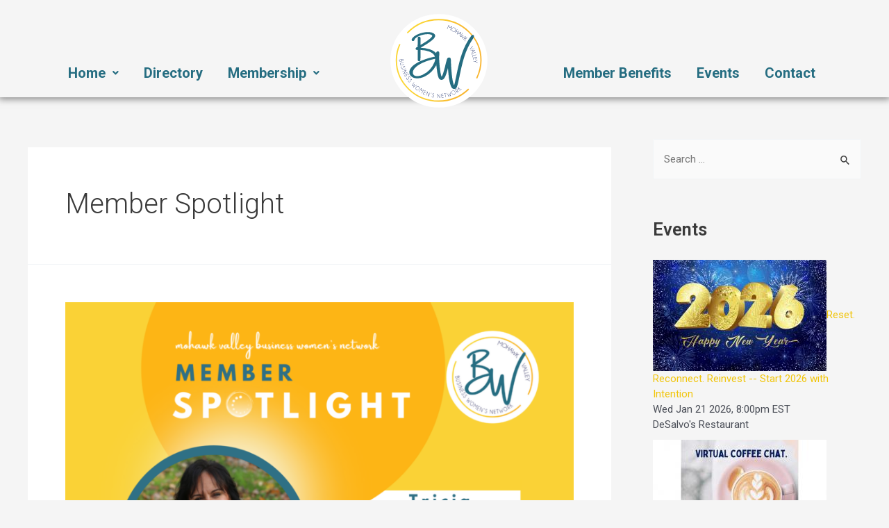

--- FILE ---
content_type: text/css
request_url: https://www.mvbwn.org/wp-content/uploads/elementor/css/post-843.css?ver=1719326491
body_size: 477
content:
.elementor-kit-843{--e-global-color-primary:#256D81;--e-global-color-secondary:#54595F;--e-global-color-text:#7A7A7A;--e-global-color-accent:#F1C50C;--e-global-color-1079a07:#256D81;--e-global-typography-primary-font-family:"Roboto";--e-global-typography-primary-font-weight:600;--e-global-typography-secondary-font-family:"Roboto Slab";--e-global-typography-secondary-font-weight:400;--e-global-typography-text-font-family:"Roboto";--e-global-typography-text-font-weight:400;--e-global-typography-accent-font-family:"Roboto";--e-global-typography-accent-font-weight:500;font-size:18px;line-height:27px;}.elementor-kit-843 a:hover{color:#F1C50CC7;}.elementor-kit-843 button,.elementor-kit-843 input[type="button"],.elementor-kit-843 input[type="submit"],.elementor-kit-843 .elementor-button{background-color:var( --e-global-color-primary );border-radius:5px 5px 5px 5px;}.elementor-section.elementor-section-boxed > .elementor-container{max-width:1140px;}.e-con{--container-max-width:1140px;}.elementor-widget:not(:last-child){margin-block-end:20px;}.elementor-element{--widgets-spacing:20px 20px;}{}h1.entry-title{display:var(--page-title-display);}@media(max-width:1200px){.elementor-section.elementor-section-boxed > .elementor-container{max-width:1024px;}.e-con{--container-max-width:1024px;}}@media(max-width:767px){.elementor-section.elementor-section-boxed > .elementor-container{max-width:767px;}.e-con{--container-max-width:767px;}}

--- FILE ---
content_type: text/css
request_url: https://www.mvbwn.org/wp-content/uploads/elementor/css/post-887.css?ver=1719326492
body_size: 1764
content:
.elementor-887 .elementor-element.elementor-element-37c5fefd{box-shadow:0px 0px 10px 2px rgba(0,0,0,0.5);transition:background 0.3s, border 0.3s, border-radius 0.3s, box-shadow 0.3s;margin-top:0px;margin-bottom:0px;z-index:4;}.elementor-887 .elementor-element.elementor-element-37c5fefd > .elementor-background-overlay{transition:background 0.3s, border-radius 0.3s, opacity 0.3s;}.elementor-887 .elementor-element.elementor-element-316148c9 > .elementor-element-populated, .elementor-887 .elementor-element.elementor-element-316148c9 > .elementor-element-populated > .elementor-background-overlay, .elementor-887 .elementor-element.elementor-element-316148c9 > .elementor-background-slideshow{border-radius:0px 0px 0px 0px;}.elementor-887 .elementor-element.elementor-element-646bb7d0{--spacer-size:50px;}.elementor-887 .elementor-element.elementor-element-3e41bde2 .hfe-nav-menu__toggle{margin:0 auto;}.elementor-887 .elementor-element.elementor-element-3e41bde2 .menu-item a.hfe-menu-item{padding-left:18px;padding-right:18px;}.elementor-887 .elementor-element.elementor-element-3e41bde2 .menu-item a.hfe-sub-menu-item{padding-left:calc( 18px + 20px );padding-right:18px;}.elementor-887 .elementor-element.elementor-element-3e41bde2 .hfe-nav-menu__layout-vertical .menu-item ul ul a.hfe-sub-menu-item{padding-left:calc( 18px + 40px );padding-right:18px;}.elementor-887 .elementor-element.elementor-element-3e41bde2 .hfe-nav-menu__layout-vertical .menu-item ul ul ul a.hfe-sub-menu-item{padding-left:calc( 18px + 60px );padding-right:18px;}.elementor-887 .elementor-element.elementor-element-3e41bde2 .hfe-nav-menu__layout-vertical .menu-item ul ul ul ul a.hfe-sub-menu-item{padding-left:calc( 18px + 80px );padding-right:18px;}.elementor-887 .elementor-element.elementor-element-3e41bde2 .menu-item a.hfe-menu-item, .elementor-887 .elementor-element.elementor-element-3e41bde2 .menu-item a.hfe-sub-menu-item{padding-top:15px;padding-bottom:15px;}.elementor-887 .elementor-element.elementor-element-3e41bde2 a.hfe-menu-item, .elementor-887 .elementor-element.elementor-element-3e41bde2 a.hfe-sub-menu-item{font-size:20px;font-weight:bold;}.elementor-887 .elementor-element.elementor-element-3e41bde2 .menu-item a.hfe-menu-item, .elementor-887 .elementor-element.elementor-element-3e41bde2 .sub-menu a.hfe-sub-menu-item{color:#256D81;}.elementor-887 .elementor-element.elementor-element-3e41bde2 .menu-item a.hfe-menu-item:hover,
								.elementor-887 .elementor-element.elementor-element-3e41bde2 .sub-menu a.hfe-sub-menu-item:hover,
								.elementor-887 .elementor-element.elementor-element-3e41bde2 .menu-item.current-menu-item a.hfe-menu-item,
								.elementor-887 .elementor-element.elementor-element-3e41bde2 .menu-item a.hfe-menu-item.highlighted,
								.elementor-887 .elementor-element.elementor-element-3e41bde2 .menu-item a.hfe-menu-item:focus{color:var( --e-global-color-1079a07 );}.elementor-887 .elementor-element.elementor-element-3e41bde2 .sub-menu,
								.elementor-887 .elementor-element.elementor-element-3e41bde2 nav.hfe-dropdown,
								.elementor-887 .elementor-element.elementor-element-3e41bde2 nav.hfe-dropdown-expandible,
								.elementor-887 .elementor-element.elementor-element-3e41bde2 nav.hfe-dropdown .menu-item a.hfe-menu-item,
								.elementor-887 .elementor-element.elementor-element-3e41bde2 nav.hfe-dropdown .menu-item a.hfe-sub-menu-item{background-color:#fff;}.elementor-887 .elementor-element.elementor-element-3e41bde2 ul.sub-menu{width:220px;}.elementor-887 .elementor-element.elementor-element-3e41bde2 .sub-menu a.hfe-sub-menu-item,
						 .elementor-887 .elementor-element.elementor-element-3e41bde2 nav.hfe-dropdown li a.hfe-menu-item,
						 .elementor-887 .elementor-element.elementor-element-3e41bde2 nav.hfe-dropdown li a.hfe-sub-menu-item,
						 .elementor-887 .elementor-element.elementor-element-3e41bde2 nav.hfe-dropdown-expandible li a.hfe-menu-item,
						 .elementor-887 .elementor-element.elementor-element-3e41bde2 nav.hfe-dropdown-expandible li a.hfe-sub-menu-item{padding-top:15px;padding-bottom:15px;}.elementor-887 .elementor-element.elementor-element-3e41bde2 .sub-menu li.menu-item:not(:last-child),
						.elementor-887 .elementor-element.elementor-element-3e41bde2 nav.hfe-dropdown li.menu-item:not(:last-child),
						.elementor-887 .elementor-element.elementor-element-3e41bde2 nav.hfe-dropdown-expandible li.menu-item:not(:last-child){border-bottom-style:solid;border-bottom-color:#c4c4c4;border-bottom-width:1px;}.elementor-887 .elementor-element.elementor-element-3e41bde2 > .elementor-widget-container{margin:0px 0px 0px 0px;}.elementor-887 .elementor-element.elementor-element-76eb9da4 > .elementor-element-populated, .elementor-887 .elementor-element.elementor-element-76eb9da4 > .elementor-element-populated > .elementor-background-overlay, .elementor-887 .elementor-element.elementor-element-76eb9da4 > .elementor-background-slideshow{border-radius:0px 0px 0125px 125px;}.elementor-887 .elementor-element.elementor-element-76eb9da4 > .elementor-element-populated{transition:background 0.3s, border 0.3s, border-radius 0.3s, box-shadow 0.3s;margin:0px 0px -95px 0px;--e-column-margin-right:0px;--e-column-margin-left:0px;}.elementor-887 .elementor-element.elementor-element-76eb9da4 > .elementor-element-populated > .elementor-background-overlay{transition:background 0.3s, border-radius 0.3s, opacity 0.3s;}.elementor-887 .elementor-element.elementor-element-76eb9da4{z-index:99;}.elementor-887 .elementor-element.elementor-element-6a9d9baf img{width:100%;filter:brightness( 100% ) contrast( 100% ) saturate( 100% ) blur( 0px ) hue-rotate( 0deg );}.elementor-887 .elementor-element.elementor-element-6a9d9baf > .elementor-widget-container{margin:0px 0px -78px 0px;padding:0px 0px 0px 0px;}.elementor-887 .elementor-element.elementor-element-6a9d9baf{z-index:109;}.elementor-887 .elementor-element.elementor-element-378ba3e0{--spacer-size:50px;}.elementor-887 .elementor-element.elementor-element-30a75ecd .hfe-nav-menu__toggle{margin:0 auto;}.elementor-887 .elementor-element.elementor-element-30a75ecd .menu-item a.hfe-menu-item{padding-left:18px;padding-right:18px;}.elementor-887 .elementor-element.elementor-element-30a75ecd .menu-item a.hfe-sub-menu-item{padding-left:calc( 18px + 20px );padding-right:18px;}.elementor-887 .elementor-element.elementor-element-30a75ecd .hfe-nav-menu__layout-vertical .menu-item ul ul a.hfe-sub-menu-item{padding-left:calc( 18px + 40px );padding-right:18px;}.elementor-887 .elementor-element.elementor-element-30a75ecd .hfe-nav-menu__layout-vertical .menu-item ul ul ul a.hfe-sub-menu-item{padding-left:calc( 18px + 60px );padding-right:18px;}.elementor-887 .elementor-element.elementor-element-30a75ecd .hfe-nav-menu__layout-vertical .menu-item ul ul ul ul a.hfe-sub-menu-item{padding-left:calc( 18px + 80px );padding-right:18px;}.elementor-887 .elementor-element.elementor-element-30a75ecd .menu-item a.hfe-menu-item, .elementor-887 .elementor-element.elementor-element-30a75ecd .menu-item a.hfe-sub-menu-item{padding-top:15px;padding-bottom:15px;}.elementor-887 .elementor-element.elementor-element-30a75ecd a.hfe-menu-item, .elementor-887 .elementor-element.elementor-element-30a75ecd a.hfe-sub-menu-item{font-size:20px;font-weight:bold;}.elementor-887 .elementor-element.elementor-element-30a75ecd .menu-item a.hfe-menu-item, .elementor-887 .elementor-element.elementor-element-30a75ecd .sub-menu a.hfe-sub-menu-item{color:#256D81;}.elementor-887 .elementor-element.elementor-element-30a75ecd .menu-item a.hfe-menu-item:hover,
								.elementor-887 .elementor-element.elementor-element-30a75ecd .sub-menu a.hfe-sub-menu-item:hover,
								.elementor-887 .elementor-element.elementor-element-30a75ecd .menu-item.current-menu-item a.hfe-menu-item,
								.elementor-887 .elementor-element.elementor-element-30a75ecd .menu-item a.hfe-menu-item.highlighted,
								.elementor-887 .elementor-element.elementor-element-30a75ecd .menu-item a.hfe-menu-item:focus{color:#256D81;}.elementor-887 .elementor-element.elementor-element-30a75ecd .sub-menu,
								.elementor-887 .elementor-element.elementor-element-30a75ecd nav.hfe-dropdown,
								.elementor-887 .elementor-element.elementor-element-30a75ecd nav.hfe-dropdown-expandible,
								.elementor-887 .elementor-element.elementor-element-30a75ecd nav.hfe-dropdown .menu-item a.hfe-menu-item,
								.elementor-887 .elementor-element.elementor-element-30a75ecd nav.hfe-dropdown .menu-item a.hfe-sub-menu-item{background-color:#fff;}.elementor-887 .elementor-element.elementor-element-30a75ecd ul.sub-menu{width:220px;}.elementor-887 .elementor-element.elementor-element-30a75ecd .sub-menu a.hfe-sub-menu-item,
						 .elementor-887 .elementor-element.elementor-element-30a75ecd nav.hfe-dropdown li a.hfe-menu-item,
						 .elementor-887 .elementor-element.elementor-element-30a75ecd nav.hfe-dropdown li a.hfe-sub-menu-item,
						 .elementor-887 .elementor-element.elementor-element-30a75ecd nav.hfe-dropdown-expandible li a.hfe-menu-item,
						 .elementor-887 .elementor-element.elementor-element-30a75ecd nav.hfe-dropdown-expandible li a.hfe-sub-menu-item{padding-top:15px;padding-bottom:15px;}.elementor-887 .elementor-element.elementor-element-30a75ecd .sub-menu li.menu-item:not(:last-child),
						.elementor-887 .elementor-element.elementor-element-30a75ecd nav.hfe-dropdown li.menu-item:not(:last-child),
						.elementor-887 .elementor-element.elementor-element-30a75ecd nav.hfe-dropdown-expandible li.menu-item:not(:last-child){border-bottom-style:solid;border-bottom-color:#c4c4c4;border-bottom-width:1px;}.elementor-887 .elementor-element.elementor-element-30a75ecd > .elementor-widget-container{margin:0px 0px 0px 0px;}.elementor-887 .elementor-element.elementor-element-5a2dfdc .hfe-nav-menu__toggle{margin:0 auto;}.elementor-887 .elementor-element.elementor-element-5a2dfdc .menu-item a.hfe-menu-item{padding-left:15px;padding-right:15px;}.elementor-887 .elementor-element.elementor-element-5a2dfdc .menu-item a.hfe-sub-menu-item{padding-left:calc( 15px + 20px );padding-right:15px;}.elementor-887 .elementor-element.elementor-element-5a2dfdc .hfe-nav-menu__layout-vertical .menu-item ul ul a.hfe-sub-menu-item{padding-left:calc( 15px + 40px );padding-right:15px;}.elementor-887 .elementor-element.elementor-element-5a2dfdc .hfe-nav-menu__layout-vertical .menu-item ul ul ul a.hfe-sub-menu-item{padding-left:calc( 15px + 60px );padding-right:15px;}.elementor-887 .elementor-element.elementor-element-5a2dfdc .hfe-nav-menu__layout-vertical .menu-item ul ul ul ul a.hfe-sub-menu-item{padding-left:calc( 15px + 80px );padding-right:15px;}.elementor-887 .elementor-element.elementor-element-5a2dfdc .menu-item a.hfe-menu-item, .elementor-887 .elementor-element.elementor-element-5a2dfdc .menu-item a.hfe-sub-menu-item{padding-top:15px;padding-bottom:15px;}.elementor-887 .elementor-element.elementor-element-5a2dfdc a.hfe-menu-item, .elementor-887 .elementor-element.elementor-element-5a2dfdc a.hfe-sub-menu-item{font-family:"Roboto", Sans-serif;font-weight:600;}.elementor-887 .elementor-element.elementor-element-5a2dfdc .menu-item a.hfe-menu-item, .elementor-887 .elementor-element.elementor-element-5a2dfdc .sub-menu a.hfe-sub-menu-item{color:var( --e-global-color-primary );}.elementor-887 .elementor-element.elementor-element-5a2dfdc .sub-menu,
								.elementor-887 .elementor-element.elementor-element-5a2dfdc nav.hfe-dropdown,
								.elementor-887 .elementor-element.elementor-element-5a2dfdc nav.hfe-dropdown-expandible,
								.elementor-887 .elementor-element.elementor-element-5a2dfdc nav.hfe-dropdown .menu-item a.hfe-menu-item,
								.elementor-887 .elementor-element.elementor-element-5a2dfdc nav.hfe-dropdown .menu-item a.hfe-sub-menu-item{background-color:#fff;}.elementor-887 .elementor-element.elementor-element-5a2dfdc ul.sub-menu{width:220px;}.elementor-887 .elementor-element.elementor-element-5a2dfdc .sub-menu a.hfe-sub-menu-item,
						 .elementor-887 .elementor-element.elementor-element-5a2dfdc nav.hfe-dropdown li a.hfe-menu-item,
						 .elementor-887 .elementor-element.elementor-element-5a2dfdc nav.hfe-dropdown li a.hfe-sub-menu-item,
						 .elementor-887 .elementor-element.elementor-element-5a2dfdc nav.hfe-dropdown-expandible li a.hfe-menu-item,
						 .elementor-887 .elementor-element.elementor-element-5a2dfdc nav.hfe-dropdown-expandible li a.hfe-sub-menu-item{padding-top:15px;padding-bottom:15px;}.elementor-887 .elementor-element.elementor-element-5a2dfdc .sub-menu li.menu-item:not(:last-child),
						.elementor-887 .elementor-element.elementor-element-5a2dfdc nav.hfe-dropdown li.menu-item:not(:last-child),
						.elementor-887 .elementor-element.elementor-element-5a2dfdc nav.hfe-dropdown-expandible li.menu-item:not(:last-child){border-bottom-style:solid;border-bottom-color:#c4c4c4;border-bottom-width:1px;}.elementor-887 .elementor-element.elementor-element-5a2dfdc div.hfe-nav-menu-icon{color:var( --e-global-color-primary );}.elementor-887 .elementor-element.elementor-element-5a2dfdc div.hfe-nav-menu-icon svg{fill:var( --e-global-color-primary );}.elementor-887 .elementor-element.elementor-element-3d778779{--spacer-size:50px;}.elementor-887 .elementor-element.elementor-element-4ba38343 .hfe-nav-menu__toggle{margin:0 auto;}.elementor-887 .elementor-element.elementor-element-4ba38343 .menu-item a.hfe-menu-item{padding-left:15px;padding-right:15px;}.elementor-887 .elementor-element.elementor-element-4ba38343 .menu-item a.hfe-sub-menu-item{padding-left:calc( 15px + 20px );padding-right:15px;}.elementor-887 .elementor-element.elementor-element-4ba38343 .hfe-nav-menu__layout-vertical .menu-item ul ul a.hfe-sub-menu-item{padding-left:calc( 15px + 40px );padding-right:15px;}.elementor-887 .elementor-element.elementor-element-4ba38343 .hfe-nav-menu__layout-vertical .menu-item ul ul ul a.hfe-sub-menu-item{padding-left:calc( 15px + 60px );padding-right:15px;}.elementor-887 .elementor-element.elementor-element-4ba38343 .hfe-nav-menu__layout-vertical .menu-item ul ul ul ul a.hfe-sub-menu-item{padding-left:calc( 15px + 80px );padding-right:15px;}.elementor-887 .elementor-element.elementor-element-4ba38343 .menu-item a.hfe-menu-item, .elementor-887 .elementor-element.elementor-element-4ba38343 .menu-item a.hfe-sub-menu-item{padding-top:15px;padding-bottom:15px;}.elementor-887 .elementor-element.elementor-element-4ba38343 .menu-item a.hfe-menu-item, .elementor-887 .elementor-element.elementor-element-4ba38343 .sub-menu a.hfe-sub-menu-item{color:var( --e-global-color-1079a07 );}.elementor-887 .elementor-element.elementor-element-4ba38343 .sub-menu a.hfe-sub-menu-item,
								.elementor-887 .elementor-element.elementor-element-4ba38343 .elementor-menu-toggle,
								.elementor-887 .elementor-element.elementor-element-4ba38343 nav.hfe-dropdown li a.hfe-menu-item,
								.elementor-887 .elementor-element.elementor-element-4ba38343 nav.hfe-dropdown li a.hfe-sub-menu-item,
								.elementor-887 .elementor-element.elementor-element-4ba38343 nav.hfe-dropdown-expandible li a.hfe-menu-item,
								.elementor-887 .elementor-element.elementor-element-4ba38343 nav.hfe-dropdown-expandible li a.hfe-sub-menu-item{color:var( --e-global-color-1079a07 );}.elementor-887 .elementor-element.elementor-element-4ba38343 .sub-menu,
								.elementor-887 .elementor-element.elementor-element-4ba38343 nav.hfe-dropdown,
								.elementor-887 .elementor-element.elementor-element-4ba38343 nav.hfe-dropdown-expandible,
								.elementor-887 .elementor-element.elementor-element-4ba38343 nav.hfe-dropdown .menu-item a.hfe-menu-item,
								.elementor-887 .elementor-element.elementor-element-4ba38343 nav.hfe-dropdown .menu-item a.hfe-sub-menu-item{background-color:#fff;}.elementor-887 .elementor-element.elementor-element-4ba38343 ul.sub-menu{width:220px;}.elementor-887 .elementor-element.elementor-element-4ba38343 .sub-menu a.hfe-sub-menu-item,
						 .elementor-887 .elementor-element.elementor-element-4ba38343 nav.hfe-dropdown li a.hfe-menu-item,
						 .elementor-887 .elementor-element.elementor-element-4ba38343 nav.hfe-dropdown li a.hfe-sub-menu-item,
						 .elementor-887 .elementor-element.elementor-element-4ba38343 nav.hfe-dropdown-expandible li a.hfe-menu-item,
						 .elementor-887 .elementor-element.elementor-element-4ba38343 nav.hfe-dropdown-expandible li a.hfe-sub-menu-item{padding-top:15px;padding-bottom:15px;}.elementor-887 .elementor-element.elementor-element-4ba38343 .sub-menu li.menu-item:not(:last-child),
						.elementor-887 .elementor-element.elementor-element-4ba38343 nav.hfe-dropdown li.menu-item:not(:last-child),
						.elementor-887 .elementor-element.elementor-element-4ba38343 nav.hfe-dropdown-expandible li.menu-item:not(:last-child){border-bottom-style:solid;border-bottom-color:#c4c4c4;border-bottom-width:1px;}.elementor-887 .elementor-element.elementor-element-4ba38343 div.hfe-nav-menu-icon{color:var( --e-global-color-primary );}.elementor-887 .elementor-element.elementor-element-4ba38343 div.hfe-nav-menu-icon svg{fill:var( --e-global-color-primary );}body.elementor-page-887:not(.elementor-motion-effects-element-type-background), body.elementor-page-887 > .elementor-motion-effects-container > .elementor-motion-effects-layer{background-color:#ffffff;}@media(min-width:768px){.elementor-887 .elementor-element.elementor-element-316148c9{width:38.421%;}.elementor-887 .elementor-element.elementor-element-76eb9da4{width:21.579%;}.elementor-887 .elementor-element.elementor-element-4bc7fcae{width:39.332%;}}@media(max-width:1200px){.elementor-887 .elementor-element.elementor-element-363d7a9{padding:0px 0px 050px 0px;}.elementor-887 .elementor-element.elementor-element-5a2dfdc a.hfe-menu-item, .elementor-887 .elementor-element.elementor-element-5a2dfdc a.hfe-sub-menu-item{font-size:16px;}.elementor-887 .elementor-element.elementor-element-5a2dfdc .hfe-nav-menu-icon{font-size:51px;}.elementor-887 .elementor-element.elementor-element-5a2dfdc .hfe-nav-menu-icon svg{font-size:51px;line-height:51px;height:51px;width:51px;}.elementor-887 .elementor-element.elementor-element-5a2dfdc > .elementor-widget-container{padding:50px 0px 0px 0px;}}@media(max-width:767px){.elementor-887 .elementor-element.elementor-element-2eb328d8{width:75%;}.elementor-887 .elementor-element.elementor-element-7b854b5b > .elementor-widget-container{padding:10px 50px 0px 0px;}.elementor-887 .elementor-element.elementor-element-3d778779{--spacer-size:40px;}.elementor-887 .elementor-element.elementor-element-2727bf52{width:25%;}.elementor-bc-flex-widget .elementor-887 .elementor-element.elementor-element-2727bf52.elementor-column .elementor-widget-wrap{align-items:flex-start;}.elementor-887 .elementor-element.elementor-element-2727bf52.elementor-column.elementor-element[data-element_type="column"] > .elementor-widget-wrap.elementor-element-populated{align-content:flex-start;align-items:flex-start;}.elementor-887 .elementor-element.elementor-element-4ba38343 .hfe-nav-menu-icon{font-size:38px;}.elementor-887 .elementor-element.elementor-element-4ba38343 .hfe-nav-menu-icon svg{font-size:38px;line-height:38px;height:38px;width:38px;}.elementor-887 .elementor-element.elementor-element-4ba38343 > .elementor-widget-container{padding:30px 25px 0px 0px;}}

--- FILE ---
content_type: text/css
request_url: https://www.mvbwn.org/wp-content/uploads/elementor/css/post-927.css?ver=1719326876
body_size: 1179
content:
.elementor-927 .elementor-element.elementor-element-ef0059f:not(.elementor-motion-effects-element-type-background), .elementor-927 .elementor-element.elementor-element-ef0059f > .elementor-motion-effects-container > .elementor-motion-effects-layer{background-color:var( --e-global-color-1079a07 );}.elementor-927 .elementor-element.elementor-element-ef0059f{transition:background 0.3s, border 0.3s, border-radius 0.3s, box-shadow 0.3s;padding:30px 0px 75px 0px;}.elementor-927 .elementor-element.elementor-element-ef0059f > .elementor-background-overlay{transition:background 0.3s, border-radius 0.3s, opacity 0.3s;}.elementor-927 .elementor-element.elementor-element-277b333 > .elementor-widget-container{padding:0px 50px 0px 0px;}.elementor-927 .elementor-element.elementor-element-f133064{--spacer-size:50px;}.elementor-927 .elementor-element.elementor-element-e2c3652 .elementor-heading-title{color:var( --e-global-color-astglobalcolor5 );}.elementor-927 .elementor-element.elementor-element-c70bb21 .menu-item a.hfe-menu-item{padding-left:0px;padding-right:0px;}.elementor-927 .elementor-element.elementor-element-c70bb21 .menu-item a.hfe-sub-menu-item{padding-left:calc( 0px + 20px );padding-right:0px;}.elementor-927 .elementor-element.elementor-element-c70bb21 .hfe-nav-menu__layout-vertical .menu-item ul ul a.hfe-sub-menu-item{padding-left:calc( 0px + 40px );padding-right:0px;}.elementor-927 .elementor-element.elementor-element-c70bb21 .hfe-nav-menu__layout-vertical .menu-item ul ul ul a.hfe-sub-menu-item{padding-left:calc( 0px + 60px );padding-right:0px;}.elementor-927 .elementor-element.elementor-element-c70bb21 .hfe-nav-menu__layout-vertical .menu-item ul ul ul ul a.hfe-sub-menu-item{padding-left:calc( 0px + 80px );padding-right:0px;}.elementor-927 .elementor-element.elementor-element-c70bb21 .menu-item a.hfe-menu-item, .elementor-927 .elementor-element.elementor-element-c70bb21 .menu-item a.hfe-sub-menu-item{padding-top:6px;padding-bottom:6px;}.elementor-927 .elementor-element.elementor-element-c70bb21 a.hfe-menu-item, .elementor-927 .elementor-element.elementor-element-c70bb21 a.hfe-sub-menu-item{font-family:"Roboto", Sans-serif;font-weight:normal;font-style:normal;}.elementor-927 .elementor-element.elementor-element-c70bb21 .menu-item a.hfe-menu-item, .elementor-927 .elementor-element.elementor-element-c70bb21 .sub-menu a.hfe-sub-menu-item{color:var( --e-global-color-astglobalcolor5 );}.elementor-927 .elementor-element.elementor-element-c70bb21 .menu-item a.hfe-menu-item:hover,
								.elementor-927 .elementor-element.elementor-element-c70bb21 .sub-menu a.hfe-sub-menu-item:hover,
								.elementor-927 .elementor-element.elementor-element-c70bb21 .menu-item.current-menu-item a.hfe-menu-item,
								.elementor-927 .elementor-element.elementor-element-c70bb21 .menu-item a.hfe-menu-item.highlighted,
								.elementor-927 .elementor-element.elementor-element-c70bb21 .menu-item a.hfe-menu-item:focus{color:#F1C503;}.elementor-927 .elementor-element.elementor-element-c70bb21 .sub-menu,
								.elementor-927 .elementor-element.elementor-element-c70bb21 nav.hfe-dropdown,
								.elementor-927 .elementor-element.elementor-element-c70bb21 nav.hfe-dropdown-expandible,
								.elementor-927 .elementor-element.elementor-element-c70bb21 nav.hfe-dropdown .menu-item a.hfe-menu-item,
								.elementor-927 .elementor-element.elementor-element-c70bb21 nav.hfe-dropdown .menu-item a.hfe-sub-menu-item{background-color:#fff;}.elementor-927 .elementor-element.elementor-element-c70bb21 .sub-menu a.hfe-sub-menu-item,
						 .elementor-927 .elementor-element.elementor-element-c70bb21 nav.hfe-dropdown li a.hfe-menu-item,
						 .elementor-927 .elementor-element.elementor-element-c70bb21 nav.hfe-dropdown li a.hfe-sub-menu-item,
						 .elementor-927 .elementor-element.elementor-element-c70bb21 nav.hfe-dropdown-expandible li a.hfe-menu-item,
						 .elementor-927 .elementor-element.elementor-element-c70bb21 nav.hfe-dropdown-expandible li a.hfe-sub-menu-item{padding-top:15px;padding-bottom:15px;}.elementor-927 .elementor-element.elementor-element-c70bb21 .sub-menu li.menu-item:not(:last-child),
						.elementor-927 .elementor-element.elementor-element-c70bb21 nav.hfe-dropdown li.menu-item:not(:last-child),
						.elementor-927 .elementor-element.elementor-element-c70bb21 nav.hfe-dropdown-expandible li.menu-item:not(:last-child){border-bottom-style:solid;border-bottom-color:#c4c4c4;border-bottom-width:1px;}.elementor-927 .elementor-element.elementor-element-c70bb21 div.hfe-nav-menu-icon{color:var( --e-global-color-astglobalcolor5 );}.elementor-927 .elementor-element.elementor-element-c70bb21 div.hfe-nav-menu-icon svg{fill:var( --e-global-color-astglobalcolor5 );}.elementor-927 .elementor-element.elementor-element-4944506{--spacer-size:50px;}.elementor-927 .elementor-element.elementor-element-1818e4e .elementor-heading-title{color:var( --e-global-color-astglobalcolor5 );}.elementor-927 .elementor-element.elementor-element-446530e .menu-item a.hfe-menu-item{padding-left:0px;padding-right:0px;}.elementor-927 .elementor-element.elementor-element-446530e .menu-item a.hfe-sub-menu-item{padding-left:calc( 0px + 20px );padding-right:0px;}.elementor-927 .elementor-element.elementor-element-446530e .hfe-nav-menu__layout-vertical .menu-item ul ul a.hfe-sub-menu-item{padding-left:calc( 0px + 40px );padding-right:0px;}.elementor-927 .elementor-element.elementor-element-446530e .hfe-nav-menu__layout-vertical .menu-item ul ul ul a.hfe-sub-menu-item{padding-left:calc( 0px + 60px );padding-right:0px;}.elementor-927 .elementor-element.elementor-element-446530e .hfe-nav-menu__layout-vertical .menu-item ul ul ul ul a.hfe-sub-menu-item{padding-left:calc( 0px + 80px );padding-right:0px;}.elementor-927 .elementor-element.elementor-element-446530e .menu-item a.hfe-menu-item, .elementor-927 .elementor-element.elementor-element-446530e .menu-item a.hfe-sub-menu-item{padding-top:6px;padding-bottom:6px;}.elementor-927 .elementor-element.elementor-element-446530e a.hfe-menu-item, .elementor-927 .elementor-element.elementor-element-446530e a.hfe-sub-menu-item{font-family:"Roboto", Sans-serif;font-weight:normal;font-style:normal;}.elementor-927 .elementor-element.elementor-element-446530e .menu-item a.hfe-menu-item, .elementor-927 .elementor-element.elementor-element-446530e .sub-menu a.hfe-sub-menu-item{color:var( --e-global-color-astglobalcolor5 );}.elementor-927 .elementor-element.elementor-element-446530e .menu-item a.hfe-menu-item:hover,
								.elementor-927 .elementor-element.elementor-element-446530e .sub-menu a.hfe-sub-menu-item:hover,
								.elementor-927 .elementor-element.elementor-element-446530e .menu-item.current-menu-item a.hfe-menu-item,
								.elementor-927 .elementor-element.elementor-element-446530e .menu-item a.hfe-menu-item.highlighted,
								.elementor-927 .elementor-element.elementor-element-446530e .menu-item a.hfe-menu-item:focus{color:#F1C503;}.elementor-927 .elementor-element.elementor-element-446530e .sub-menu,
								.elementor-927 .elementor-element.elementor-element-446530e nav.hfe-dropdown,
								.elementor-927 .elementor-element.elementor-element-446530e nav.hfe-dropdown-expandible,
								.elementor-927 .elementor-element.elementor-element-446530e nav.hfe-dropdown .menu-item a.hfe-menu-item,
								.elementor-927 .elementor-element.elementor-element-446530e nav.hfe-dropdown .menu-item a.hfe-sub-menu-item{background-color:#fff;}.elementor-927 .elementor-element.elementor-element-446530e .sub-menu a.hfe-sub-menu-item,
						 .elementor-927 .elementor-element.elementor-element-446530e nav.hfe-dropdown li a.hfe-menu-item,
						 .elementor-927 .elementor-element.elementor-element-446530e nav.hfe-dropdown li a.hfe-sub-menu-item,
						 .elementor-927 .elementor-element.elementor-element-446530e nav.hfe-dropdown-expandible li a.hfe-menu-item,
						 .elementor-927 .elementor-element.elementor-element-446530e nav.hfe-dropdown-expandible li a.hfe-sub-menu-item{padding-top:15px;padding-bottom:15px;}.elementor-927 .elementor-element.elementor-element-446530e .sub-menu li.menu-item:not(:last-child),
						.elementor-927 .elementor-element.elementor-element-446530e nav.hfe-dropdown li.menu-item:not(:last-child),
						.elementor-927 .elementor-element.elementor-element-446530e nav.hfe-dropdown-expandible li.menu-item:not(:last-child){border-bottom-style:solid;border-bottom-color:#c4c4c4;border-bottom-width:1px;}.elementor-927 .elementor-element.elementor-element-446530e div.hfe-nav-menu-icon{color:var( --e-global-color-astglobalcolor5 );}.elementor-927 .elementor-element.elementor-element-446530e div.hfe-nav-menu-icon svg{fill:var( --e-global-color-astglobalcolor5 );}.elementor-927 .elementor-element.elementor-element-1187309{--spacer-size:50px;}.elementor-927 .elementor-element.elementor-element-fe5a580 .elementor-heading-title{color:var( --e-global-color-astglobalcolor5 );}.elementor-927 .elementor-element.elementor-element-48dcf21{color:var( --e-global-color-astglobalcolor5 );}.elementor-927 .elementor-element.elementor-element-4708138{--grid-template-columns:repeat(0, auto);--icon-size:30px;--grid-column-gap:15px;--grid-row-gap:0px;}.elementor-927 .elementor-element.elementor-element-4708138 .elementor-widget-container{text-align:left;}.elementor-927 .elementor-element.elementor-element-4708138 .elementor-social-icon{background-color:#F1C50C;--icon-padding:0.4em;}.elementor-927 .elementor-element.elementor-element-4708138 .elementor-social-icon:hover{background-color:#224350;}.elementor-927 .elementor-element.elementor-element-a76972b:not(.elementor-motion-effects-element-type-background), .elementor-927 .elementor-element.elementor-element-a76972b > .elementor-motion-effects-container > .elementor-motion-effects-layer{background-color:#224350;}.elementor-927 .elementor-element.elementor-element-a76972b{transition:background 0.3s, border 0.3s, border-radius 0.3s, box-shadow 0.3s;}.elementor-927 .elementor-element.elementor-element-a76972b > .elementor-background-overlay{transition:background 0.3s, border-radius 0.3s, opacity 0.3s;}.elementor-927 .elementor-element.elementor-element-08e019f{color:var( --e-global-color-astglobalcolor4 );font-family:"Roboto", Sans-serif;font-size:15px;font-weight:400;}.elementor-927 .elementor-element.elementor-element-de61d9e{text-align:right;color:var( --e-global-color-astglobalcolor4 );font-family:"Roboto", Sans-serif;font-size:13px;font-weight:400;}.elementor-927 .elementor-element.elementor-element-c8fc9da{text-align:right;color:var( --e-global-color-astglobalcolor4 );font-family:"Roboto", Sans-serif;font-size:15px;font-weight:400;}@media(max-width:767px){.elementor-927 .elementor-element.elementor-element-1483eb9 > .elementor-element-populated{padding:0px 0px 0px 20px;}.elementor-927 .elementor-element.elementor-element-2a7da2d > .elementor-element-populated{padding:0px 0px 0px 20px;}.elementor-927 .elementor-element.elementor-element-573bf0b > .elementor-element-populated{padding:0px 0px 0px 20px;}.elementor-927 .elementor-element.elementor-element-de61d9e{text-align:left;}.elementor-927 .elementor-element.elementor-element-de61d9e > .elementor-widget-container{margin:-34px 0px 0px 0px;}.elementor-927 .elementor-element.elementor-element-c8fc9da{text-align:left;}}

--- FILE ---
content_type: image/svg+xml
request_url: https://www.mvbwn.org/wp-content/uploads/2022/09/Logo-White-Circle4.svg
body_size: 15791
content:
<svg xmlns="http://www.w3.org/2000/svg" xmlns:xlink="http://www.w3.org/1999/xlink" id="Layer_1" x="0px" y="0px" viewBox="0 0 1000 1000" style="enable-background:new 0 0 1000 1000;" xml:space="preserve"><style type="text/css">	.st0{display:none;fill:#3F434C;stroke:#000000;stroke-miterlimit:10;}	.st1{display:none;fill:#F7F8F9;}	.st2{fill:#FFFFFF;}	.st3{fill:none;stroke:url(#SVGID_1_);stroke-width:12.0343;stroke-linecap:round;stroke-miterlimit:10;}			.st4{fill:none;stroke:url(#SVGID_00000020395530462627975380000001823232177939201681_);stroke-width:12.0343;stroke-miterlimit:10;}	.st5{fill:#0A1E5E;}	.st6{fill:#256D81;stroke:#256D81;stroke-width:13.2397;stroke-miterlimit:10;}	.st7{fill:#256D81;stroke:#256D81;stroke-width:15.4243;stroke-miterlimit:10;}</style><rect x="8.5" y="6.5" class="st0" width="982" height="982"></rect><ellipse class="st1" cx="528.8" cy="494.8" rx="253.2" ry="239.8"></ellipse><ellipse class="st2" cx="506" cy="516.5" rx="466" ry="448.5"></ellipse><linearGradient id="SVGID_1_" gradientUnits="userSpaceOnUse" x1="200.4462" y1="400.9722" x2="916.1666" y2="400.9722">	<stop offset="0.1867" style="stop-color:#FBD532"></stop>	<stop offset="0.3166" style="stop-color:#FBCD30"></stop>	<stop offset="0.4895" style="stop-color:#FBCD30"></stop>	<stop offset="0.7442" style="stop-color:#F9B92D"></stop>	<stop offset="0.9978" style="stop-color:#F9B42C"></stop></linearGradient><path class="st3" d="M870.8,680.4c25.2-50.9,39.3-107.9,39.3-168c0-215.9-181.8-390.9-406.1-390.9c-117.5,0-223.4,48.1-297.6,124.9"></path><linearGradient id="SVGID_00000041287632998973876020000009747320607141145758_" gradientUnits="userSpaceOnUse" x1="91.8999" y1="631.8474" x2="795.904" y2="631.8474">	<stop offset="0.1867" style="stop-color:#FBD532"></stop>	<stop offset="0.3166" style="stop-color:#FBCD30"></stop>	<stop offset="0.4895" style="stop-color:#FBCD30"></stop>	<stop offset="0.7442" style="stop-color:#F9B92D"></stop>	<stop offset="0.9978" style="stop-color:#F9B42C"></stop></linearGradient><path style="fill:none;stroke:url(#SVGID_00000041287632998973876020000009747320607141145758_);stroke-width:12.0343;stroke-miterlimit:10;" d=" M131.4,356.9c-21.5,47.7-33.4,100.2-33.4,155.5c0,215.9,181.8,390.9,406.1,390.9c112.4,0,214.2-44,287.7-115"></path><g>	<path class="st5" d="M632.6,188l-14.8,35.2l-2.1-0.9l13.9-33.1l-21.8,11.9l-6.8-23.9l-13.9,33.1l-2.1-0.9l14.8-35.2l3,1.3l6.4,22.3  l20.3-11.1L632.6,188z"></path>	<path class="st5" d="M667.6,212.5c1.7,5.3,1.2,10.3-1.4,15c-2.6,4.8-6.6,7.9-11.9,9.3c-5.4,1.4-10.5,0.8-15.5-1.9  c-5-2.7-8.3-6.7-10-12s-1.2-10.3,1.4-15.1c2.6-4.7,6.6-7.8,11.9-9.3c5.4-1.4,10.5-0.8,15.5,1.9  C662.6,203.2,665.9,207.2,667.6,212.5z M656.5,202.4c-4.4-2.4-9-3-13.7-1.7c-4.8,1.3-8.3,4-10.6,8.2c-2.3,4.2-2.7,8.7-1.2,13.4  c1.5,4.7,4.4,8.2,8.9,10.6c4.4,2.4,9,3,13.8,1.7c4.8-1.3,8.3-4,10.6-8.3c2.3-4.2,2.7-8.7,1.2-13.4  C663.9,208.3,660.9,204.8,656.5,202.4z"></path>	<path class="st5" d="M672,232.8l-10,15l-1.9-1.3l21.3-31.7l1.9,1.3l-10,15l17,11.4l10-15l1.9,1.3l-21.3,31.7l-1.9-1.3l10-15  L672,232.8z"></path>	<path class="st5" d="M719.7,242.1l-12.2,39l-1.9-1.5l5.4-17.2l-10.9-8.5l-15.5,9.2l-1.9-1.5l35.2-21L719.7,242.1z M711.7,260.3  l5.1-16.4l-14.7,8.8L711.7,260.3z"></path>	<path class="st5" d="M741.3,274.1l-9.6,24.7l30.9-18.6l1.7,1.6l-34,20.5l-1.7-1.5l9.5-24.2l-23.6,11l-1.7-1.5l18.3-35.2l1.7,1.6  l-16.6,32l24.1-11.1L741.3,274.1z"></path>	<path class="st5" d="M780.2,300.2l-17.6,1.8l-6.3,28.9l-1.8-2.1l5.8-26.8l-7.3,0.7L741,313.5l-1.5-1.7l28.6-25.4l1.5,1.7  l-13.7,12.1l22.6-2.1L780.2,300.2z"></path>	<path class="st5" d="M843.5,399l1.1,2.1l-40.6,4l-0.6-1.2l27.9-29.8l1.1,2.1l-25.2,26.6L843.5,399z"></path>	<path class="st5" d="M850.6,416.1l-30,27.8l-0.9-2.2l13.2-12.2l-5.2-12.8l-18,0.3l-0.9-2.2l40.9-0.7L850.6,416.1z M834.6,427.9  l12.6-11.7l-17.1,0.3L834.6,427.9z"></path>	<path class="st5" d="M821.3,446.4l36.3-11.8l0.7,2.2L824,447.9l4.7,14.5l-2.1,0.7L821.3,446.4z"></path>	<path class="st5" d="M827.8,467.1l37-9.6l0.6,2.2l-34.9,9.1l3.8,14.8l-2.1,0.5L827.8,467.1z"></path>	<path class="st5" d="M874.4,500.5l-2.1,0.4l-3.3-17.4l-15.6,3l3.3,17.4l-2.1,0.4l-3.3-17.4l-15.6,3l3.3,17.4l-2.1,0.4l-3.8-19.6  l37.5-7.2L874.4,500.5z"></path>	<path class="st5" d="M854.5,522.9l21.1-16.2l0.3,2.6L857,523.7l21.6,9.9l0.3,2.6l-24.2-11.1l-15.4,1.7l-0.3-2.2L854.5,522.9z"></path></g><g>	<path class="st5" d="M150.9,516.5c-0.4,1.3-1.1,2.6-2.1,3.8c-2.1,2.6-4.9,4.1-8.3,4.8c-3.5,0.6-6.6,0.1-9.5-1.6  c-2.4-1.4-4-3.4-4.9-5.8l-2-10.8l38.6-6.8l1.8,9.9c0.3,1.9-0.1,3.6-1.4,5.2c-1.3,1.6-3,2.6-5.2,3c-2.2,0.4-4.2,0-6-1  C151.6,516.9,151.2,516.7,150.9,516.5z M128.1,516c0.5,2.5,1.9,4.4,4.2,5.8c2.4,1.4,5,1.8,7.8,1.3c2.9-0.5,5.2-1.8,6.9-3.9  c1.7-2.1,2.4-4.4,1.9-6.8l-1.4-7.7l-20.8,3.7L128.1,516z M161,502.3l-11.3,2l1.6,8.5c0.4,1.3,1.1,2.3,2,2.8c1.3,0.8,2.7,1,4.3,0.7  c1.6-0.3,2.9-1,3.8-2.2c1-1.2,1.3-2.4,1.1-3.8L161,502.3z"></path>	<path class="st5" d="M173.8,550l0.5,1.9l-27.3,6.8c-3,0.4-5.7,0-8.2-1.3c-3-1.5-4.8-3.7-5.6-6.6c-0.8-3-0.2-5.8,1.7-8.5  c1.9-2.7,4.5-4.5,8-5.3l26-6.5l0.5,1.9l-26,6.5c-2.8,0.7-5,2.2-6.6,4.4c-1.6,2.2-2,4.6-1.4,7s2.2,4.3,4.6,5.5s5.1,1.5,7.9,0.8  L173.8,550z"></path>	<path class="st5" d="M164,577.2c0.1-2.6,0.7-4.8,1.8-6.6c1.1-1.8,2.7-3.1,4.9-3.8c2.1-0.7,4.2-0.6,6.2,0.2s3.3,2.2,3.9,4.1  c0.6,1.9,0.4,3.7-0.7,5.6c-0.6,1-1.3,1.8-2.3,2.4l-1.3-1.4c0.7-0.5,1.2-1.1,1.7-1.9c0.8-1.3,1-2.7,0.5-4.1s-1.4-2.4-2.9-3  c-1.5-0.6-3-0.7-4.6-0.1c-1.6,0.5-2.8,1.5-3.6,2.8c-0.7,1.2-1.3,2.8-1.6,4.7c-0.1,2.9-0.9,5.5-2.3,8c-1.5,2.5-3.8,4.3-6.8,5.3  c-3.1,1-6,0.9-8.8-0.2c-2.8-1.2-4.6-3-5.5-5.7c-0.9-2.6-0.5-5.2,1-7.8c1.2-2.1,2.9-3.6,5.1-4.6l1.3,1.5c-2,0.8-3.5,2.2-4.5,3.9  c-1.3,2.1-1.5,4.2-0.8,6.3c0.7,2.1,2.2,3.7,4.5,4.6c2.3,0.9,4.6,1,7.1,0.2c2.5-0.8,4.3-2.2,5.6-4.3  C163,581.4,163.7,579.4,164,577.2z"></path>	<path class="st5" d="M188.2,592.7l-36.6,14l-0.7-1.8l36.6-14L188.2,592.7z"></path>	<path class="st5" d="M193.6,606.1l-23.8,35.5l33.2-15.1l0.8,1.7l-35.7,16.2l-1.2-2.7l23.2-34.7l-32.4,14.7l-0.8-1.7l35.7-16.2  L193.6,606.1z"></path>	<path class="st5" d="M217.5,653.3l-1.9,1.1l-7.3-13.1l-14.2,7.8l7.3,13.1l-1.9,1.1l-7.3-13.1l-14.2,7.8l7.3,13.1l-1.9,1.1  l-8.3-14.8l34.3-18.9L217.5,653.3z"></path>	<path class="st5" d="M213.9,680.5c-0.5-2.5-0.5-4.8,0.1-6.9c0.6-2,1.9-3.7,3.8-4.9c1.9-1.2,3.9-1.7,6-1.4s3.7,1.3,4.8,3  c1.1,1.6,1.3,3.5,0.7,5.6c-0.3,1.1-0.8,2.1-1.6,2.9l-1.6-1c0.5-0.6,0.9-1.4,1.2-2.2c0.4-1.5,0.3-2.9-0.5-4.1  c-0.8-1.2-2-1.9-3.5-2.2c-1.6-0.2-3,0.1-4.5,1c-1.4,0.9-2.3,2.1-2.8,3.6c-0.4,1.4-0.5,3-0.3,5c0.6,2.8,0.6,5.6-0.2,8.3  c-0.8,2.9-2.6,5.1-5.3,6.9c-2.7,1.7-5.5,2.4-8.5,2c-3-0.4-5.2-1.8-6.7-4.1c-1.5-2.3-1.9-4.9-1-7.8c0.7-2.3,1.9-4.2,3.8-5.8l1.6,1.1  c-1.7,1.3-2.8,3-3.4,5c-0.7,2.3-0.4,4.5,0.8,6.3c1.2,1.9,3.1,3,5.5,3.3c2.4,0.3,4.7-0.2,6.9-1.6c2.2-1.4,3.6-3.3,4.3-5.6  C214,684.9,214.2,682.7,213.9,680.5z"></path>	<path class="st5" d="M231.2,705.2c-0.7-2.5-0.9-4.8-0.4-6.8c0.4-2.1,1.6-3.8,3.4-5.2c1.8-1.4,3.8-2,5.9-1.8c2.1,0.1,3.8,1,5,2.6  c1.2,1.6,1.6,3.4,1.1,5.5c-0.2,1.1-0.7,2.1-1.4,3l-1.7-0.9c0.5-0.7,0.8-1.5,1-2.3c0.3-1.5,0-2.9-0.8-4s-2.1-1.8-3.7-1.9  c-1.6-0.1-3,0.3-4.4,1.4c-1.3,1-2.2,2.3-2.5,3.8c-0.3,1.4-0.3,3.1,0,5c0.8,2.8,1,5.5,0.4,8.3c-0.6,2.9-2.2,5.3-4.8,7.2  c-2.6,1.9-5.3,2.8-8.3,2.6c-3-0.2-5.3-1.4-7-3.6c-1.7-2.2-2.2-4.8-1.5-7.7c0.5-2.3,1.6-4.4,3.3-6l1.7,1c-1.6,1.4-2.6,3.2-3,5.2  c-0.5,2.4-0.1,4.5,1.3,6.3c1.4,1.8,3.3,2.8,5.7,2.9c2.4,0.2,4.7-0.5,6.8-2.1c2.1-1.6,3.4-3.5,3.9-5.9  C231.7,709.5,231.7,707.4,231.2,705.2z"></path>	<path class="st5" d="M274.3,743.6l-11.8,23.8l31-19.3l1.4,1.4l-34.1,21.3l-1.4-1.4l11.6-23.3l-23.3,11.7l-1.4-1.4l21.1-34.1  l1.4,1.4l-19.2,31l23.7-11.9L274.3,743.6z"></path>	<path class="st5" d="M320.2,776.5c0.3,5.2-1.3,9.9-4.7,14.3c-3.4,4.4-7.7,7-12.8,8c-5.1,1-9.5,0-13.3-3c-3.8-3-5.8-7-6.1-12.2  c-0.3-5.2,1.3-10,4.7-14.3c3.4-4.4,7.7-7,12.8-8c5.1-1,9.5,0,13.3,3C318,767.3,320,771.4,320.2,776.5z M312.8,766.1  c-3.4-2.6-7.3-3.5-11.8-2.6c-4.5,0.9-8.3,3.2-11.3,7.1c-3,3.9-4.4,8.1-4.2,12.7c0.2,4.6,2,8.2,5.4,10.9c3.4,2.6,7.3,3.5,11.8,2.6  c4.5-0.9,8.3-3.2,11.3-7.1c3-3.9,4.4-8.1,4.2-12.7C317.9,772.3,316.1,768.7,312.8,766.1z"></path>	<path class="st5" d="M360.9,796.3l-20.3,33.5l-1.6-1l19-31.4l-21.5,10.1l-1-23.8l-19,31.4l-1.6-1l20.3-33.5l2.4,1.4l0.9,22.2  l20.1-9.5L360.9,796.3z"></path>	<path class="st5" d="M385.7,808.3l-0.9,2l-13.6-6.5l-6.9,14.7l13.6,6.5l-0.9,2l-13.6-6.5l-6.9,14.7l13.6,6.5l-0.9,2l-15.3-7.3  l16.7-35.4L385.7,808.3z"></path>	<path class="st5" d="M398,813.6l9.3,41.9l12-34.4l1.8,0.6l-12.9,37l-2.8-1l-9.1-41l-11.7,33.6l-1.8-0.6l12.9-37L398,813.6z"></path>	<path class="st5" d="M431.8,828.7c-0.3-0.2-0.5-0.4-0.7-0.8c-0.3-0.5-0.3-1.1-0.2-1.7c0.1-0.6,0.5-1,0.9-1.3c0.5-0.3,1-0.4,1.5-0.3  c0.5,0.1,0.9,0.4,1.1,0.9c0.3,0.5,0.3,1,0.2,1.6c-0.1,0.3-0.2,0.6-0.4,0.9l-3.2,4.2l-1.3-0.3L431.8,828.7z"></path>	<path class="st5" d="M451,846.7c-2.2-1.4-3.9-3-4.9-4.8c-1.1-1.8-1.4-3.9-1-6.2c0.4-2.2,1.4-4,3.1-5.3c1.7-1.3,3.5-1.8,5.4-1.5  c1.9,0.4,3.5,1.5,4.6,3.3c0.6,1,1,2.1,1.1,3.2l-1.8,0.4c-0.1-0.8-0.4-1.6-0.8-2.4c-0.8-1.4-1.9-2.2-3.3-2.4c-1.4-0.3-2.8,0.1-4,1.1  c-1.2,1-2,2.3-2.3,4c-0.3,1.7-0.1,3.2,0.7,4.5c0.7,1.2,1.9,2.5,3.4,3.7c2.5,1.5,4.5,3.5,5.9,5.9c1.5,2.6,2,5.4,1.4,8.6  c-0.6,3.2-2,5.7-4.4,7.6c-2.3,1.9-4.9,2.6-7.6,2c-2.7-0.5-4.9-2.1-6.4-4.7c-1.2-2.1-1.8-4.3-1.7-6.7l1.9-0.4  c-0.2,2.1,0.3,4.1,1.3,5.9c1.2,2.1,3,3.4,5.2,3.8c2.2,0.4,4.3-0.1,6.2-1.7c1.9-1.5,3.1-3.6,3.5-6.1c0.5-2.5,0.1-4.9-1.2-7  C454.2,849.6,452.8,848,451,846.7z"></path>	<path class="st5" d="M493.6,834.3l22.4,36.8l0.1-36.5l1.9,0l-0.1,39.2l-2.9,0l-21.9-35.9l-0.1,35.7l-1.9,0l0.1-39.2L493.6,834.3z"></path>	<path class="st5" d="M545.5,832l0.3,2.2l-14.9,1.6l1.9,16.2l14.9-1.7l0.3,2.2l-14.9,1.6l1.9,16.2l14.9-1.6l0.3,2.2l-16.8,1.9  l-4.6-39L545.5,832z"></path>	<path class="st5" d="M565.5,830.9l7.5,36.3l-1.9,0.4l-7.5-36.3l-8.4,1.7l-0.4-2.2l18.6-3.7l0.4,2.2L565.5,830.9z"></path>	<path class="st5" d="M601.6,829.8l16,21.4l-3.5-36.4l1.8-0.6l3.9,40.1l-1.8,0.6l-15.6-21l0.2,26.1l-1.8,0.6L579.5,826l1.8-0.6  l19.2,31.3l-0.1-26.6L601.6,829.8z"></path>	<path class="st5" d="M650.6,803.2c4.8,2,8.5,5.5,11,10.5c2.5,5,3.2,10,1.9,15c-1.2,5-4,8.6-8.3,10.7c-4.3,2.1-8.8,2.2-13.6,0.2  c-4.8-2-8.5-5.5-11-10.5c-2.5-5-3.1-10-1.9-15c1.2-5,4-8.6,8.3-10.7C641.3,801.3,645.8,801.2,650.6,803.2z M638,805.4  c-3.8,1.9-6.2,5.1-7.3,9.5s-0.6,8.9,1.7,13.3c2.2,4.4,5.5,7.5,9.8,9.3s8.3,1.7,12.1-0.1c3.8-1.9,6.3-5.1,7.4-9.5  c1.1-4.5,0.5-8.9-1.7-13.3c-2.2-4.4-5.5-7.5-9.7-9.3C645.8,803.5,641.8,803.5,638,805.4z"></path>	<path class="st5" d="M681.8,808l-5.3,3.4l7.5,11.4l-1.6,1L660.8,791l7.4-4.8c2.4-1.1,4.9-1.2,7.6-0.5c3.2,0.9,5.8,2.9,7.7,5.8  c2,3,2.7,6.1,2.3,9.4c-0.3,2.3-1.1,4.2-2.4,5.7l14.2,7.4l-2,1.3L681.8,808z M663.6,791.8l11.7,17.7l4.8-3.1  c2.1-1.4,3.3-3.4,3.7-6.1c0.3-2.7-0.3-5.3-1.9-7.7c-1.6-2.4-3.7-4-6.4-4.8s-5-0.4-7.1,0.9L663.6,791.8z"></path>	<path class="st5" d="M696.7,765.2l2.4,17l26.9,10l-1.8,1.4l-24.9-9.3l1,7l10.4,13l-1.5,1.2l-24.6-30.8l1.5-1.2l11.8,14.7l-3-21.7  L696.7,765.2z"></path></g><g>	<path class="st6" d="M498.6,479.5c1.3-0.1,1.9,0.8,1.8,2.9s-1,3.1-2.5,3.2c-1.5,0.2-2.8,0.9-4.1,2.1c-1.2,1.1-1.8,2.4-1.8,3.8  c0.4,12.2-1.3,24-4.9,35.2c-3.6,11.3-8.4,22.2-14.4,32.7c-11.9,21.8-26.4,41.1-43.4,58.1s-36.9,31.3-59.7,42.9  c-12.6,6.3-25.5,11-38.8,14.2c-13.3,3.2-27.1,4.3-41.4,3.5c-11.9-0.6-23.1-3.7-33.6-9.2c-12.4-7.1-20.7-16.4-24.6-27.8  c-4-11.4-3.2-23.5,2.2-36.4c5.8-12.5,14.9-24.1,27.2-34.9s26.8-20.7,43.2-29.7c16.4-9,33.6-17,51.4-23.9  c17.8-6.9,35-12.9,51.6-17.8s31.3-8.6,44.1-11.1c3.5-0.8,7-1.5,10.4-2.1c3.7-0.6,7.3-1.3,10.8-2.1c3-0.5,4.1-2.1,3.2-4.7  c-3-12.1-9.1-22.5-18.1-31.2c-6.5-6.2-13.6-11.4-21.3-15.7c-7.7-4.3-15.7-7.9-24.2-10.8c-25.5-8.7-51.9-13.6-79.2-14.7  c-1.8-0.2-3.8-0.3-5.7-0.3c-2.2,0.2-3.4,1.3-3.5,3.4c-0.3,2.5-0.4,5-0.4,7.6c-0.1,19.8-0.2,39.6-0.2,59.4  c-0.1,8.7-0.2,17.5-0.2,26.3c0,0.6,0,1.2,0,1.6c0,1.3,0,2.5,0,3.8c-0.7,5.7-3.7,7.7-9.2,5.9c-2.1-0.6-3.3-2-3.4-4  c-0.2-2.9-0.3-5.8-0.2-8.7c-0.1-17.9-0.2-35.7-0.2-53.5c0-9,0-17.9,0-26.7c0-0.7,0-1.5,0-2.2c0-2.1-0.1-4.3-0.2-6.6  c0-2.4-0.4-4-1.1-4.7s-2.3-1.2-4.6-1.3c-1.1,0-2.1,0-2.9,0c-2.5-0.2-4.9-0.4-7.3-0.6c-2.1-0.2-3.5-1.3-4.3-3.2  c-0.7-2.4,0-4.4,2-5.9c2.6-2,5.4-4,8.2-5.8c1.2-0.7,2.3-1.4,3.2-1.9c2.2-1.4,3.8-2.5,4.8-3.4c1-0.9,1.6-1.9,1.8-3s0.3-2.9,0.3-5.3  c-0.2-1.4-0.3-3-0.3-4.9c0.2-14.3,0.3-28.6,0.3-43c0-7.9,0-15.9,0-24c0-0.1,0-0.3,0-0.6c0-2.8,0.1-5.4,0.4-8.1  c0.2-3.4,2.3-5.1,6.3-5c3.8-0.1,6,1.5,6.5,4.7c0.2,3.3,0.4,6.7,0.4,10.1c0,8.6,0,17.2,0,25.7c0,10.5,0.1,20.9,0.3,31.2  c-0.2,0.7-0.3,1.4-0.3,2.1c-0.2,2.9,0.2,6.3,1.4,10.1c8.6-4.8,19.1-10.9,31.3-18.3s24.7-15.3,37.4-23.7c12.7-8.5,24-16.9,33.8-25.4  c9.8-8.5,16.6-16.3,20.5-23.4c4-8.2,2.2-14.9-5.5-20.2c-9.5-6.2-21.9-9.6-37-10.1c-15.1-0.6-31.1,1-47.9,4.6  c-16.8,3.7-32.4,8.8-46.8,15.3c-14.4,6.5-25.8,13.9-34.1,22.1c-2.6,2.7-5,5.9-7.1,9.6c-2.1,3.7-3.8,7.4-5,11  c-0.9,2.3-2.6,3.6-5.3,4c-2.6,0.4-4.9-0.3-6.7-2.1c-0.9-1.3-1.2-2.6-0.8-4.1c1.2-4.3,3.2-8.2,6.2-11.8c9.3-11.5,22.5-21.5,39.6-30  c17.1-8.6,35.6-15.1,55.6-19.5c20-4.4,38.9-6.2,56.9-5.5c18,0.7,32.4,4.7,43.4,11.8c11.3,7.4,13.7,16.9,7.2,28.5  c-3.3,5.8-8.1,11.7-14.4,17.7c-6.3,6-13.1,11.7-20.2,17s-13.5,10-19,13.9c-10.1,7-20.4,13.8-31,20.3s-21.3,12.9-32.1,19  c-0.2,0.1-0.5,0.3-0.8,0.5c-5.4,2.9-10.6,6-15.7,9.1c-3.6,2.6-4.7,6.2-3.3,10.6c0.1,0.4,0.4,0.8,0.9,1.2c0.5,0.4,1,0.6,1.4,0.6  c2.1,0.4,4.3,0.6,6.3,0.6c0.1,0,0.3,0,0.5,0c28.3,0.7,55.9,5.4,82.8,14c14.9,4.5,28.8,11.1,41.6,19.9c7.7,5.3,14.3,11.3,19.7,18.1  s9.4,14.6,12.1,23.5c0.8,2.9,1.8,4.6,2.9,5.2S495.1,480,498.6,479.5z M477.5,501c0.5-5.2,0.1-8.3-1.2-9.5  c-1.3-1.1-4.7-1.1-10.1,0.2c-12.8,2.5-27.3,6.1-43.4,10.6c-16.1,4.6-32.7,10.1-49.7,16.7c-17,6.6-33.4,14.1-49.1,22.6  c-15.7,8.5-29.6,18-41.6,28.4s-21,21.8-27,34.3c-4.3,9.5-6.3,18.4-5.9,26.8c0.4,8.4,2.6,15.6,6.7,21.7c4.1,6.1,9.5,10.4,16.1,12.9  c8.5,3.2,17.4,4.9,26.5,5.2c0.7,0,1.3-0.1,1.8-0.2c1.3-0.2,2.6-0.3,3.9-0.3c17.3-1.6,33.6-6.1,48.9-13.6  c28-13.4,51.6-30.6,70.9-51.6c19.3-21.1,34.5-45.5,45.8-73.4C474.1,521.9,476.5,511.6,477.5,501z"></path></g><g>	<path class="st7" d="M834.4,277.9c2.6,3.8,0.3,11.1-7,21.9c-37.2,54.8-65.5,113.8-84.9,177.1c-8.3,26.4-15.7,52.9-22.2,79.6  c-6.5,26.7-12.6,53.5-18.1,80.4c-6.2,29.5-12.5,59.1-18.8,88.6c-2.6,11.9-6.1,23.6-10.3,35.1c-1.2,3.2-2.7,6.3-4.3,9.2  c-0.3,0.8-0.7,1.5-1,2.2c-1.4,2.7-3.4,4.6-6,6c-2.6,1.3-5.4,2-8.4,2h-0.5c-6.1-0.1-11-2.4-14.6-6.8c-4.1-5.3-7.5-11-10.1-17.1  c-5.1-12.7-8.9-25.8-11.5-39.2c-4.7-22-8.1-44.1-10.1-66.3c-3.6-34.5-6.3-69.1-8.1-103.8c0-0.8-0.1-1.7-0.4-2.8  c-0.1-0.7-0.3-1.4-0.4-2.2c-1.3,1.6-2.1,3.2-2.6,4.6c-0.5,1.4-0.9,2.9-1.1,4.3c-0.1,0.5-0.3,1.1-0.4,1.6  c-3.4,14.5-7,28.9-10.7,43.3c-3.7,14.4-7.9,28.7-12.6,43c-3.4,10.8-7.8,21.4-13,31.5c-2.8,5.1-6,9.8-9.7,14.4  c-3,3.4-6.9,5.7-11.5,6.8c-4.7,1.1-9.3,0.7-13.8-1.2c-4.5-1.9-8.1-5.6-10.7-11.2c-3-7.3-5.5-14.7-7.4-22.2  c-3.4-14.3-6.1-28.8-8.1-43.4c-4.9-33.5-8.3-67.2-10.1-101.2c-1.1-21.9-0.6-43.7,1.5-65.6c0.3-3,0.8-6,1.6-8.9  c1.3-3.1,3.7-4.6,7.4-4.3c4,0,6,1.9,6,5.6c-0.1,8.9-0.5,17.6-1,26.4c-0.7,13.9-0.8,27.8-0.2,41.6c0.6,13.8,1.5,27.6,2.7,41.6  c1.5,16.4,3.3,32.9,5.5,49.2c1.3,10.8,2.8,21.5,4.6,32.2c1.8,10.7,4.1,21.2,7,31.7c1.5,5.3,3.4,10.4,5.8,15.3  c1.4,3.1,2.7,4.6,4,4.7c1.3,0.1,3-1.3,5.1-4.1c1.8-2.4,3.4-4.9,4.9-7.6c2.9-4.9,5.4-9.9,7.5-15c2.1-5.1,4-10.3,5.7-15.6  c4.8-14.2,9.1-28.5,12.9-43c3.8-14.5,7.4-29.1,10.8-43.8c0.6-2.4,1.1-4.7,1.7-7c2.6-10.4,5.4-20.7,8.4-31c0.6-2.3,1.2-4.5,1.9-6.6  c0.9-3.3,2.2-6.6,3.7-9.8c1.7-3.2,4.5-4.8,8.5-5c3.3-0.2,5.7,0.2,7.5,1.4c1.7,1.2,2.8,3.4,3.2,6.7c0.7,5.3,1.1,10.7,1.2,16.2  c0.6,27.3,1.9,54.6,4.1,81.9c0.3,2.7,0.5,5.3,0.7,8c1.1,13.8,2.3,27.6,3.7,41.5c1.4,13.9,3.2,27.6,5.4,41.2  c1.5,9.8,3.3,19.5,5.5,29.1s4.9,19.1,8.3,28.5c0,0.1,0.1,0.3,0.2,0.5c1.1,3.4,2.4,6.8,3.9,10s3.5,6.3,6,9c1.4-0.3,2.3-0.8,2.9-1.6  c0.5-0.8,1-1.6,1.3-2.3c0.1-0.4,0.3-0.8,0.4-1c4.7-11.8,8.4-23.9,11-36.2c4.1-19.2,8.2-38.4,12.2-57.6c4.1-19.6,8.3-39.2,12.4-59  c5.9-27.8,12.5-55.5,19.8-83c7.3-27.5,15.6-54.7,25-81.6c20.7-58.8,49.4-113.4,86.4-164C827.8,275,831.8,274.1,834.4,277.9z"></path></g></svg>